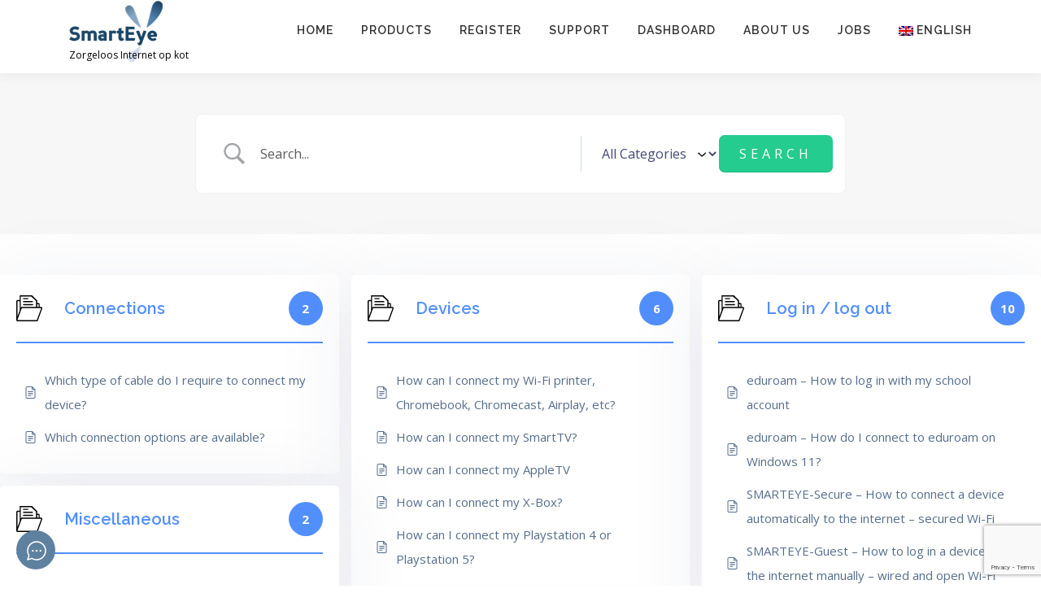

--- FILE ---
content_type: text/html; charset=utf-8
request_url: https://www.google.com/recaptcha/api2/anchor?ar=1&k=6LfRqrgZAAAAAHUS98DiwsapYAKr7AyzwW-oO2gy&co=aHR0cHM6Ly93d3cuc3R1ZGVudGludGVybmV0LmV1OjQ0Mw..&hl=en&v=PoyoqOPhxBO7pBk68S4YbpHZ&size=invisible&anchor-ms=20000&execute-ms=30000&cb=kwkum2tsigrk
body_size: 48762
content:
<!DOCTYPE HTML><html dir="ltr" lang="en"><head><meta http-equiv="Content-Type" content="text/html; charset=UTF-8">
<meta http-equiv="X-UA-Compatible" content="IE=edge">
<title>reCAPTCHA</title>
<style type="text/css">
/* cyrillic-ext */
@font-face {
  font-family: 'Roboto';
  font-style: normal;
  font-weight: 400;
  font-stretch: 100%;
  src: url(//fonts.gstatic.com/s/roboto/v48/KFO7CnqEu92Fr1ME7kSn66aGLdTylUAMa3GUBHMdazTgWw.woff2) format('woff2');
  unicode-range: U+0460-052F, U+1C80-1C8A, U+20B4, U+2DE0-2DFF, U+A640-A69F, U+FE2E-FE2F;
}
/* cyrillic */
@font-face {
  font-family: 'Roboto';
  font-style: normal;
  font-weight: 400;
  font-stretch: 100%;
  src: url(//fonts.gstatic.com/s/roboto/v48/KFO7CnqEu92Fr1ME7kSn66aGLdTylUAMa3iUBHMdazTgWw.woff2) format('woff2');
  unicode-range: U+0301, U+0400-045F, U+0490-0491, U+04B0-04B1, U+2116;
}
/* greek-ext */
@font-face {
  font-family: 'Roboto';
  font-style: normal;
  font-weight: 400;
  font-stretch: 100%;
  src: url(//fonts.gstatic.com/s/roboto/v48/KFO7CnqEu92Fr1ME7kSn66aGLdTylUAMa3CUBHMdazTgWw.woff2) format('woff2');
  unicode-range: U+1F00-1FFF;
}
/* greek */
@font-face {
  font-family: 'Roboto';
  font-style: normal;
  font-weight: 400;
  font-stretch: 100%;
  src: url(//fonts.gstatic.com/s/roboto/v48/KFO7CnqEu92Fr1ME7kSn66aGLdTylUAMa3-UBHMdazTgWw.woff2) format('woff2');
  unicode-range: U+0370-0377, U+037A-037F, U+0384-038A, U+038C, U+038E-03A1, U+03A3-03FF;
}
/* math */
@font-face {
  font-family: 'Roboto';
  font-style: normal;
  font-weight: 400;
  font-stretch: 100%;
  src: url(//fonts.gstatic.com/s/roboto/v48/KFO7CnqEu92Fr1ME7kSn66aGLdTylUAMawCUBHMdazTgWw.woff2) format('woff2');
  unicode-range: U+0302-0303, U+0305, U+0307-0308, U+0310, U+0312, U+0315, U+031A, U+0326-0327, U+032C, U+032F-0330, U+0332-0333, U+0338, U+033A, U+0346, U+034D, U+0391-03A1, U+03A3-03A9, U+03B1-03C9, U+03D1, U+03D5-03D6, U+03F0-03F1, U+03F4-03F5, U+2016-2017, U+2034-2038, U+203C, U+2040, U+2043, U+2047, U+2050, U+2057, U+205F, U+2070-2071, U+2074-208E, U+2090-209C, U+20D0-20DC, U+20E1, U+20E5-20EF, U+2100-2112, U+2114-2115, U+2117-2121, U+2123-214F, U+2190, U+2192, U+2194-21AE, U+21B0-21E5, U+21F1-21F2, U+21F4-2211, U+2213-2214, U+2216-22FF, U+2308-230B, U+2310, U+2319, U+231C-2321, U+2336-237A, U+237C, U+2395, U+239B-23B7, U+23D0, U+23DC-23E1, U+2474-2475, U+25AF, U+25B3, U+25B7, U+25BD, U+25C1, U+25CA, U+25CC, U+25FB, U+266D-266F, U+27C0-27FF, U+2900-2AFF, U+2B0E-2B11, U+2B30-2B4C, U+2BFE, U+3030, U+FF5B, U+FF5D, U+1D400-1D7FF, U+1EE00-1EEFF;
}
/* symbols */
@font-face {
  font-family: 'Roboto';
  font-style: normal;
  font-weight: 400;
  font-stretch: 100%;
  src: url(//fonts.gstatic.com/s/roboto/v48/KFO7CnqEu92Fr1ME7kSn66aGLdTylUAMaxKUBHMdazTgWw.woff2) format('woff2');
  unicode-range: U+0001-000C, U+000E-001F, U+007F-009F, U+20DD-20E0, U+20E2-20E4, U+2150-218F, U+2190, U+2192, U+2194-2199, U+21AF, U+21E6-21F0, U+21F3, U+2218-2219, U+2299, U+22C4-22C6, U+2300-243F, U+2440-244A, U+2460-24FF, U+25A0-27BF, U+2800-28FF, U+2921-2922, U+2981, U+29BF, U+29EB, U+2B00-2BFF, U+4DC0-4DFF, U+FFF9-FFFB, U+10140-1018E, U+10190-1019C, U+101A0, U+101D0-101FD, U+102E0-102FB, U+10E60-10E7E, U+1D2C0-1D2D3, U+1D2E0-1D37F, U+1F000-1F0FF, U+1F100-1F1AD, U+1F1E6-1F1FF, U+1F30D-1F30F, U+1F315, U+1F31C, U+1F31E, U+1F320-1F32C, U+1F336, U+1F378, U+1F37D, U+1F382, U+1F393-1F39F, U+1F3A7-1F3A8, U+1F3AC-1F3AF, U+1F3C2, U+1F3C4-1F3C6, U+1F3CA-1F3CE, U+1F3D4-1F3E0, U+1F3ED, U+1F3F1-1F3F3, U+1F3F5-1F3F7, U+1F408, U+1F415, U+1F41F, U+1F426, U+1F43F, U+1F441-1F442, U+1F444, U+1F446-1F449, U+1F44C-1F44E, U+1F453, U+1F46A, U+1F47D, U+1F4A3, U+1F4B0, U+1F4B3, U+1F4B9, U+1F4BB, U+1F4BF, U+1F4C8-1F4CB, U+1F4D6, U+1F4DA, U+1F4DF, U+1F4E3-1F4E6, U+1F4EA-1F4ED, U+1F4F7, U+1F4F9-1F4FB, U+1F4FD-1F4FE, U+1F503, U+1F507-1F50B, U+1F50D, U+1F512-1F513, U+1F53E-1F54A, U+1F54F-1F5FA, U+1F610, U+1F650-1F67F, U+1F687, U+1F68D, U+1F691, U+1F694, U+1F698, U+1F6AD, U+1F6B2, U+1F6B9-1F6BA, U+1F6BC, U+1F6C6-1F6CF, U+1F6D3-1F6D7, U+1F6E0-1F6EA, U+1F6F0-1F6F3, U+1F6F7-1F6FC, U+1F700-1F7FF, U+1F800-1F80B, U+1F810-1F847, U+1F850-1F859, U+1F860-1F887, U+1F890-1F8AD, U+1F8B0-1F8BB, U+1F8C0-1F8C1, U+1F900-1F90B, U+1F93B, U+1F946, U+1F984, U+1F996, U+1F9E9, U+1FA00-1FA6F, U+1FA70-1FA7C, U+1FA80-1FA89, U+1FA8F-1FAC6, U+1FACE-1FADC, U+1FADF-1FAE9, U+1FAF0-1FAF8, U+1FB00-1FBFF;
}
/* vietnamese */
@font-face {
  font-family: 'Roboto';
  font-style: normal;
  font-weight: 400;
  font-stretch: 100%;
  src: url(//fonts.gstatic.com/s/roboto/v48/KFO7CnqEu92Fr1ME7kSn66aGLdTylUAMa3OUBHMdazTgWw.woff2) format('woff2');
  unicode-range: U+0102-0103, U+0110-0111, U+0128-0129, U+0168-0169, U+01A0-01A1, U+01AF-01B0, U+0300-0301, U+0303-0304, U+0308-0309, U+0323, U+0329, U+1EA0-1EF9, U+20AB;
}
/* latin-ext */
@font-face {
  font-family: 'Roboto';
  font-style: normal;
  font-weight: 400;
  font-stretch: 100%;
  src: url(//fonts.gstatic.com/s/roboto/v48/KFO7CnqEu92Fr1ME7kSn66aGLdTylUAMa3KUBHMdazTgWw.woff2) format('woff2');
  unicode-range: U+0100-02BA, U+02BD-02C5, U+02C7-02CC, U+02CE-02D7, U+02DD-02FF, U+0304, U+0308, U+0329, U+1D00-1DBF, U+1E00-1E9F, U+1EF2-1EFF, U+2020, U+20A0-20AB, U+20AD-20C0, U+2113, U+2C60-2C7F, U+A720-A7FF;
}
/* latin */
@font-face {
  font-family: 'Roboto';
  font-style: normal;
  font-weight: 400;
  font-stretch: 100%;
  src: url(//fonts.gstatic.com/s/roboto/v48/KFO7CnqEu92Fr1ME7kSn66aGLdTylUAMa3yUBHMdazQ.woff2) format('woff2');
  unicode-range: U+0000-00FF, U+0131, U+0152-0153, U+02BB-02BC, U+02C6, U+02DA, U+02DC, U+0304, U+0308, U+0329, U+2000-206F, U+20AC, U+2122, U+2191, U+2193, U+2212, U+2215, U+FEFF, U+FFFD;
}
/* cyrillic-ext */
@font-face {
  font-family: 'Roboto';
  font-style: normal;
  font-weight: 500;
  font-stretch: 100%;
  src: url(//fonts.gstatic.com/s/roboto/v48/KFO7CnqEu92Fr1ME7kSn66aGLdTylUAMa3GUBHMdazTgWw.woff2) format('woff2');
  unicode-range: U+0460-052F, U+1C80-1C8A, U+20B4, U+2DE0-2DFF, U+A640-A69F, U+FE2E-FE2F;
}
/* cyrillic */
@font-face {
  font-family: 'Roboto';
  font-style: normal;
  font-weight: 500;
  font-stretch: 100%;
  src: url(//fonts.gstatic.com/s/roboto/v48/KFO7CnqEu92Fr1ME7kSn66aGLdTylUAMa3iUBHMdazTgWw.woff2) format('woff2');
  unicode-range: U+0301, U+0400-045F, U+0490-0491, U+04B0-04B1, U+2116;
}
/* greek-ext */
@font-face {
  font-family: 'Roboto';
  font-style: normal;
  font-weight: 500;
  font-stretch: 100%;
  src: url(//fonts.gstatic.com/s/roboto/v48/KFO7CnqEu92Fr1ME7kSn66aGLdTylUAMa3CUBHMdazTgWw.woff2) format('woff2');
  unicode-range: U+1F00-1FFF;
}
/* greek */
@font-face {
  font-family: 'Roboto';
  font-style: normal;
  font-weight: 500;
  font-stretch: 100%;
  src: url(//fonts.gstatic.com/s/roboto/v48/KFO7CnqEu92Fr1ME7kSn66aGLdTylUAMa3-UBHMdazTgWw.woff2) format('woff2');
  unicode-range: U+0370-0377, U+037A-037F, U+0384-038A, U+038C, U+038E-03A1, U+03A3-03FF;
}
/* math */
@font-face {
  font-family: 'Roboto';
  font-style: normal;
  font-weight: 500;
  font-stretch: 100%;
  src: url(//fonts.gstatic.com/s/roboto/v48/KFO7CnqEu92Fr1ME7kSn66aGLdTylUAMawCUBHMdazTgWw.woff2) format('woff2');
  unicode-range: U+0302-0303, U+0305, U+0307-0308, U+0310, U+0312, U+0315, U+031A, U+0326-0327, U+032C, U+032F-0330, U+0332-0333, U+0338, U+033A, U+0346, U+034D, U+0391-03A1, U+03A3-03A9, U+03B1-03C9, U+03D1, U+03D5-03D6, U+03F0-03F1, U+03F4-03F5, U+2016-2017, U+2034-2038, U+203C, U+2040, U+2043, U+2047, U+2050, U+2057, U+205F, U+2070-2071, U+2074-208E, U+2090-209C, U+20D0-20DC, U+20E1, U+20E5-20EF, U+2100-2112, U+2114-2115, U+2117-2121, U+2123-214F, U+2190, U+2192, U+2194-21AE, U+21B0-21E5, U+21F1-21F2, U+21F4-2211, U+2213-2214, U+2216-22FF, U+2308-230B, U+2310, U+2319, U+231C-2321, U+2336-237A, U+237C, U+2395, U+239B-23B7, U+23D0, U+23DC-23E1, U+2474-2475, U+25AF, U+25B3, U+25B7, U+25BD, U+25C1, U+25CA, U+25CC, U+25FB, U+266D-266F, U+27C0-27FF, U+2900-2AFF, U+2B0E-2B11, U+2B30-2B4C, U+2BFE, U+3030, U+FF5B, U+FF5D, U+1D400-1D7FF, U+1EE00-1EEFF;
}
/* symbols */
@font-face {
  font-family: 'Roboto';
  font-style: normal;
  font-weight: 500;
  font-stretch: 100%;
  src: url(//fonts.gstatic.com/s/roboto/v48/KFO7CnqEu92Fr1ME7kSn66aGLdTylUAMaxKUBHMdazTgWw.woff2) format('woff2');
  unicode-range: U+0001-000C, U+000E-001F, U+007F-009F, U+20DD-20E0, U+20E2-20E4, U+2150-218F, U+2190, U+2192, U+2194-2199, U+21AF, U+21E6-21F0, U+21F3, U+2218-2219, U+2299, U+22C4-22C6, U+2300-243F, U+2440-244A, U+2460-24FF, U+25A0-27BF, U+2800-28FF, U+2921-2922, U+2981, U+29BF, U+29EB, U+2B00-2BFF, U+4DC0-4DFF, U+FFF9-FFFB, U+10140-1018E, U+10190-1019C, U+101A0, U+101D0-101FD, U+102E0-102FB, U+10E60-10E7E, U+1D2C0-1D2D3, U+1D2E0-1D37F, U+1F000-1F0FF, U+1F100-1F1AD, U+1F1E6-1F1FF, U+1F30D-1F30F, U+1F315, U+1F31C, U+1F31E, U+1F320-1F32C, U+1F336, U+1F378, U+1F37D, U+1F382, U+1F393-1F39F, U+1F3A7-1F3A8, U+1F3AC-1F3AF, U+1F3C2, U+1F3C4-1F3C6, U+1F3CA-1F3CE, U+1F3D4-1F3E0, U+1F3ED, U+1F3F1-1F3F3, U+1F3F5-1F3F7, U+1F408, U+1F415, U+1F41F, U+1F426, U+1F43F, U+1F441-1F442, U+1F444, U+1F446-1F449, U+1F44C-1F44E, U+1F453, U+1F46A, U+1F47D, U+1F4A3, U+1F4B0, U+1F4B3, U+1F4B9, U+1F4BB, U+1F4BF, U+1F4C8-1F4CB, U+1F4D6, U+1F4DA, U+1F4DF, U+1F4E3-1F4E6, U+1F4EA-1F4ED, U+1F4F7, U+1F4F9-1F4FB, U+1F4FD-1F4FE, U+1F503, U+1F507-1F50B, U+1F50D, U+1F512-1F513, U+1F53E-1F54A, U+1F54F-1F5FA, U+1F610, U+1F650-1F67F, U+1F687, U+1F68D, U+1F691, U+1F694, U+1F698, U+1F6AD, U+1F6B2, U+1F6B9-1F6BA, U+1F6BC, U+1F6C6-1F6CF, U+1F6D3-1F6D7, U+1F6E0-1F6EA, U+1F6F0-1F6F3, U+1F6F7-1F6FC, U+1F700-1F7FF, U+1F800-1F80B, U+1F810-1F847, U+1F850-1F859, U+1F860-1F887, U+1F890-1F8AD, U+1F8B0-1F8BB, U+1F8C0-1F8C1, U+1F900-1F90B, U+1F93B, U+1F946, U+1F984, U+1F996, U+1F9E9, U+1FA00-1FA6F, U+1FA70-1FA7C, U+1FA80-1FA89, U+1FA8F-1FAC6, U+1FACE-1FADC, U+1FADF-1FAE9, U+1FAF0-1FAF8, U+1FB00-1FBFF;
}
/* vietnamese */
@font-face {
  font-family: 'Roboto';
  font-style: normal;
  font-weight: 500;
  font-stretch: 100%;
  src: url(//fonts.gstatic.com/s/roboto/v48/KFO7CnqEu92Fr1ME7kSn66aGLdTylUAMa3OUBHMdazTgWw.woff2) format('woff2');
  unicode-range: U+0102-0103, U+0110-0111, U+0128-0129, U+0168-0169, U+01A0-01A1, U+01AF-01B0, U+0300-0301, U+0303-0304, U+0308-0309, U+0323, U+0329, U+1EA0-1EF9, U+20AB;
}
/* latin-ext */
@font-face {
  font-family: 'Roboto';
  font-style: normal;
  font-weight: 500;
  font-stretch: 100%;
  src: url(//fonts.gstatic.com/s/roboto/v48/KFO7CnqEu92Fr1ME7kSn66aGLdTylUAMa3KUBHMdazTgWw.woff2) format('woff2');
  unicode-range: U+0100-02BA, U+02BD-02C5, U+02C7-02CC, U+02CE-02D7, U+02DD-02FF, U+0304, U+0308, U+0329, U+1D00-1DBF, U+1E00-1E9F, U+1EF2-1EFF, U+2020, U+20A0-20AB, U+20AD-20C0, U+2113, U+2C60-2C7F, U+A720-A7FF;
}
/* latin */
@font-face {
  font-family: 'Roboto';
  font-style: normal;
  font-weight: 500;
  font-stretch: 100%;
  src: url(//fonts.gstatic.com/s/roboto/v48/KFO7CnqEu92Fr1ME7kSn66aGLdTylUAMa3yUBHMdazQ.woff2) format('woff2');
  unicode-range: U+0000-00FF, U+0131, U+0152-0153, U+02BB-02BC, U+02C6, U+02DA, U+02DC, U+0304, U+0308, U+0329, U+2000-206F, U+20AC, U+2122, U+2191, U+2193, U+2212, U+2215, U+FEFF, U+FFFD;
}
/* cyrillic-ext */
@font-face {
  font-family: 'Roboto';
  font-style: normal;
  font-weight: 900;
  font-stretch: 100%;
  src: url(//fonts.gstatic.com/s/roboto/v48/KFO7CnqEu92Fr1ME7kSn66aGLdTylUAMa3GUBHMdazTgWw.woff2) format('woff2');
  unicode-range: U+0460-052F, U+1C80-1C8A, U+20B4, U+2DE0-2DFF, U+A640-A69F, U+FE2E-FE2F;
}
/* cyrillic */
@font-face {
  font-family: 'Roboto';
  font-style: normal;
  font-weight: 900;
  font-stretch: 100%;
  src: url(//fonts.gstatic.com/s/roboto/v48/KFO7CnqEu92Fr1ME7kSn66aGLdTylUAMa3iUBHMdazTgWw.woff2) format('woff2');
  unicode-range: U+0301, U+0400-045F, U+0490-0491, U+04B0-04B1, U+2116;
}
/* greek-ext */
@font-face {
  font-family: 'Roboto';
  font-style: normal;
  font-weight: 900;
  font-stretch: 100%;
  src: url(//fonts.gstatic.com/s/roboto/v48/KFO7CnqEu92Fr1ME7kSn66aGLdTylUAMa3CUBHMdazTgWw.woff2) format('woff2');
  unicode-range: U+1F00-1FFF;
}
/* greek */
@font-face {
  font-family: 'Roboto';
  font-style: normal;
  font-weight: 900;
  font-stretch: 100%;
  src: url(//fonts.gstatic.com/s/roboto/v48/KFO7CnqEu92Fr1ME7kSn66aGLdTylUAMa3-UBHMdazTgWw.woff2) format('woff2');
  unicode-range: U+0370-0377, U+037A-037F, U+0384-038A, U+038C, U+038E-03A1, U+03A3-03FF;
}
/* math */
@font-face {
  font-family: 'Roboto';
  font-style: normal;
  font-weight: 900;
  font-stretch: 100%;
  src: url(//fonts.gstatic.com/s/roboto/v48/KFO7CnqEu92Fr1ME7kSn66aGLdTylUAMawCUBHMdazTgWw.woff2) format('woff2');
  unicode-range: U+0302-0303, U+0305, U+0307-0308, U+0310, U+0312, U+0315, U+031A, U+0326-0327, U+032C, U+032F-0330, U+0332-0333, U+0338, U+033A, U+0346, U+034D, U+0391-03A1, U+03A3-03A9, U+03B1-03C9, U+03D1, U+03D5-03D6, U+03F0-03F1, U+03F4-03F5, U+2016-2017, U+2034-2038, U+203C, U+2040, U+2043, U+2047, U+2050, U+2057, U+205F, U+2070-2071, U+2074-208E, U+2090-209C, U+20D0-20DC, U+20E1, U+20E5-20EF, U+2100-2112, U+2114-2115, U+2117-2121, U+2123-214F, U+2190, U+2192, U+2194-21AE, U+21B0-21E5, U+21F1-21F2, U+21F4-2211, U+2213-2214, U+2216-22FF, U+2308-230B, U+2310, U+2319, U+231C-2321, U+2336-237A, U+237C, U+2395, U+239B-23B7, U+23D0, U+23DC-23E1, U+2474-2475, U+25AF, U+25B3, U+25B7, U+25BD, U+25C1, U+25CA, U+25CC, U+25FB, U+266D-266F, U+27C0-27FF, U+2900-2AFF, U+2B0E-2B11, U+2B30-2B4C, U+2BFE, U+3030, U+FF5B, U+FF5D, U+1D400-1D7FF, U+1EE00-1EEFF;
}
/* symbols */
@font-face {
  font-family: 'Roboto';
  font-style: normal;
  font-weight: 900;
  font-stretch: 100%;
  src: url(//fonts.gstatic.com/s/roboto/v48/KFO7CnqEu92Fr1ME7kSn66aGLdTylUAMaxKUBHMdazTgWw.woff2) format('woff2');
  unicode-range: U+0001-000C, U+000E-001F, U+007F-009F, U+20DD-20E0, U+20E2-20E4, U+2150-218F, U+2190, U+2192, U+2194-2199, U+21AF, U+21E6-21F0, U+21F3, U+2218-2219, U+2299, U+22C4-22C6, U+2300-243F, U+2440-244A, U+2460-24FF, U+25A0-27BF, U+2800-28FF, U+2921-2922, U+2981, U+29BF, U+29EB, U+2B00-2BFF, U+4DC0-4DFF, U+FFF9-FFFB, U+10140-1018E, U+10190-1019C, U+101A0, U+101D0-101FD, U+102E0-102FB, U+10E60-10E7E, U+1D2C0-1D2D3, U+1D2E0-1D37F, U+1F000-1F0FF, U+1F100-1F1AD, U+1F1E6-1F1FF, U+1F30D-1F30F, U+1F315, U+1F31C, U+1F31E, U+1F320-1F32C, U+1F336, U+1F378, U+1F37D, U+1F382, U+1F393-1F39F, U+1F3A7-1F3A8, U+1F3AC-1F3AF, U+1F3C2, U+1F3C4-1F3C6, U+1F3CA-1F3CE, U+1F3D4-1F3E0, U+1F3ED, U+1F3F1-1F3F3, U+1F3F5-1F3F7, U+1F408, U+1F415, U+1F41F, U+1F426, U+1F43F, U+1F441-1F442, U+1F444, U+1F446-1F449, U+1F44C-1F44E, U+1F453, U+1F46A, U+1F47D, U+1F4A3, U+1F4B0, U+1F4B3, U+1F4B9, U+1F4BB, U+1F4BF, U+1F4C8-1F4CB, U+1F4D6, U+1F4DA, U+1F4DF, U+1F4E3-1F4E6, U+1F4EA-1F4ED, U+1F4F7, U+1F4F9-1F4FB, U+1F4FD-1F4FE, U+1F503, U+1F507-1F50B, U+1F50D, U+1F512-1F513, U+1F53E-1F54A, U+1F54F-1F5FA, U+1F610, U+1F650-1F67F, U+1F687, U+1F68D, U+1F691, U+1F694, U+1F698, U+1F6AD, U+1F6B2, U+1F6B9-1F6BA, U+1F6BC, U+1F6C6-1F6CF, U+1F6D3-1F6D7, U+1F6E0-1F6EA, U+1F6F0-1F6F3, U+1F6F7-1F6FC, U+1F700-1F7FF, U+1F800-1F80B, U+1F810-1F847, U+1F850-1F859, U+1F860-1F887, U+1F890-1F8AD, U+1F8B0-1F8BB, U+1F8C0-1F8C1, U+1F900-1F90B, U+1F93B, U+1F946, U+1F984, U+1F996, U+1F9E9, U+1FA00-1FA6F, U+1FA70-1FA7C, U+1FA80-1FA89, U+1FA8F-1FAC6, U+1FACE-1FADC, U+1FADF-1FAE9, U+1FAF0-1FAF8, U+1FB00-1FBFF;
}
/* vietnamese */
@font-face {
  font-family: 'Roboto';
  font-style: normal;
  font-weight: 900;
  font-stretch: 100%;
  src: url(//fonts.gstatic.com/s/roboto/v48/KFO7CnqEu92Fr1ME7kSn66aGLdTylUAMa3OUBHMdazTgWw.woff2) format('woff2');
  unicode-range: U+0102-0103, U+0110-0111, U+0128-0129, U+0168-0169, U+01A0-01A1, U+01AF-01B0, U+0300-0301, U+0303-0304, U+0308-0309, U+0323, U+0329, U+1EA0-1EF9, U+20AB;
}
/* latin-ext */
@font-face {
  font-family: 'Roboto';
  font-style: normal;
  font-weight: 900;
  font-stretch: 100%;
  src: url(//fonts.gstatic.com/s/roboto/v48/KFO7CnqEu92Fr1ME7kSn66aGLdTylUAMa3KUBHMdazTgWw.woff2) format('woff2');
  unicode-range: U+0100-02BA, U+02BD-02C5, U+02C7-02CC, U+02CE-02D7, U+02DD-02FF, U+0304, U+0308, U+0329, U+1D00-1DBF, U+1E00-1E9F, U+1EF2-1EFF, U+2020, U+20A0-20AB, U+20AD-20C0, U+2113, U+2C60-2C7F, U+A720-A7FF;
}
/* latin */
@font-face {
  font-family: 'Roboto';
  font-style: normal;
  font-weight: 900;
  font-stretch: 100%;
  src: url(//fonts.gstatic.com/s/roboto/v48/KFO7CnqEu92Fr1ME7kSn66aGLdTylUAMa3yUBHMdazQ.woff2) format('woff2');
  unicode-range: U+0000-00FF, U+0131, U+0152-0153, U+02BB-02BC, U+02C6, U+02DA, U+02DC, U+0304, U+0308, U+0329, U+2000-206F, U+20AC, U+2122, U+2191, U+2193, U+2212, U+2215, U+FEFF, U+FFFD;
}

</style>
<link rel="stylesheet" type="text/css" href="https://www.gstatic.com/recaptcha/releases/PoyoqOPhxBO7pBk68S4YbpHZ/styles__ltr.css">
<script nonce="hsNAcV8HGky0TXJLpLGAJw" type="text/javascript">window['__recaptcha_api'] = 'https://www.google.com/recaptcha/api2/';</script>
<script type="text/javascript" src="https://www.gstatic.com/recaptcha/releases/PoyoqOPhxBO7pBk68S4YbpHZ/recaptcha__en.js" nonce="hsNAcV8HGky0TXJLpLGAJw">
      
    </script></head>
<body><div id="rc-anchor-alert" class="rc-anchor-alert"></div>
<input type="hidden" id="recaptcha-token" value="[base64]">
<script type="text/javascript" nonce="hsNAcV8HGky0TXJLpLGAJw">
      recaptcha.anchor.Main.init("[\x22ainput\x22,[\x22bgdata\x22,\x22\x22,\[base64]/[base64]/[base64]/[base64]/[base64]/[base64]/[base64]/[base64]/[base64]/[base64]\\u003d\x22,\[base64]\\u003d\\u003d\x22,\[base64]/DvzvCgcOfw5LCqVY2w7XCilJ3w7nDjxTDgTQ+PwPDgMKQw6LCjcK6wr5ww5fDhw3Ch8OGw4rCqW/[base64]/[base64]/Ci8Ohw7TDrMOACcKFH8O5w7zCsTfCrMKnw6VManlUwp7DjsOCSMOJNsKYHsKvwrgAKF4USypcQ3XDvBHDiGTCncKbwr/CqUPDgsOYZ8KLZ8O9ByYbwroaDk8Lwqgowq3Cg8OHwphtR3vDucO5wpvCrW/Dt8Olwp5feMOwwqZ+GcOMQBXCuQV4wr1lRk7DqD7CmSLCsMOtP8KIIW7DrMOZwpjDjkZiw6zCjcOWwrjCgsOnV8KTJ0ldGcKlw7hoNBzCpVXCq1zDrcOpN10mwpl1QAFpfsKcwpXCvsO/a1DCnwsHWCwLOn/DlXcyLDbDh3zDqBpfNl/Cu8OswpjDqsKIwqLCm3UYw5/Cj8KEwpc6HcOqV8K7w5oFw4R3w4vDtsOFwpVIH1NVUcKLWgYSw755wqx5fil2ew7CulTCtcKXwrJfOC8fwqjCusOYw4ojw6rCh8OMwoFCHcOjb0HDpTUpUWrDrF7DkMONwognwoN4fAF6wp/CvTRHQ3tzWMOBw77Dnx7DtsOGLMOQCxZ9ZGbCtXDCl8Oaw4jCsQXDmsKaPMKWw5UQw77DusOMw7p1LsO6X8Oxw7LCmjZENTXDuj3CrizDl8K6Q8OxEjc8w4RZCGjCh8K5LsKmw6sjwo8dw7QHwo/DrcKlwrvDkkQpEF/Dg8Oew57Dq8KBwp/DhjBKwqB8w7fDilLCncO0bsK5wrjDr8KnY8K+SF0OVsOBwqTDpjvDvsOdasKnw79CwqQWwpXDjcOpw43DsELCnMKeN8Orwq/Dk8KmVsKzw555w7wcw6RHF8Kqwr4wwr4VaX7Co2zDkMOydsOVw77DgEDCpjhAdSvDmMO9w4/[base64]/wql6NcKBBcOvw5nDtcKXwrABPijDvhvCsTY4ZXhmw7AqwonDsMOGw4AzNsOww43CtF7CpA3DjgbCuMK/w5s5w43DocOCbMKddsKWwq0Vwpk+OA7DvcO4wrjCkMKuFHjCucKhwpXDpHM/w5kaw5MMw4RLA1gVw4XCgcKtfyVGw6dzcHB8OMKXdMOTwokKMUfDuMO7XFjClHs0C8OCOWbCucOcHcK9dDp7BGrDj8K7TVhzw63DuCTCksOhZyfDocKCAl5Ew5ZBwr8aw6lOw7tRW8OwDXDDjMOdGMOALGZVwqjCiALCksOmwoxBw6hbIcO5w7ZmwqNJw7/CoMK1wpwkHCB1w6vCk8OgI8KVJFbCrwdKwrnCpsKTw64ePDZ3w4PDlsOBUA96woXCoMK7GcOYw6DDinNYa0XCscOxe8Krw4HDnA7CjcK/wp7DicOWWnpea8K6wr8SwofDnMKKwonCpirDssKDwrEtWsOYwqpAMsKywr9SB8KFLcKNw7x/HsKMFcOowqbDuFE+w4FRwoUCwogNNsOtw7xxw4wiw61/woHCu8OjwrN4PlXDvcK9w68lasKEw6Q1wqoHw7XCnlnCqUpZwrfDoMOHw4RLw7MwDcKQa8Kpw4XCjSTCuUXDr03DicKeTsORQMKnAcKEG8Ouw7Vlw7vCicKkw4zCo8Oyw6LDnMO4ZB8Dw79Xf8OUAB/DpcKeSH/[base64]/CoMOvw7zCqsO1w7MJD33DnxnCmDM4w7IFw4pfw6TDrW4PwpkqYsKJVcOTwoLCsBVdQsKHZMOlwoNQw59Ww7ojw4vDpEEjwpBuMApoKMOuOcOtwo3Dtl0mW8OOZ2ZWImIOOjcAw4rCi8Kaw5xWw6trShYfXcKyw4hIw7QewqDCkR1/w5TChnwXwoLDhTU/[base64]/CosKhwr0PD37Dg0DDuXFFfn4fw5bCpcOFwqnCisKebcKKw7PDmkYVJsKCwpA5wonDm8KTNwrCgcKHw7bCpTQIw6fCmGVxwpkTC8KMw4oAPMOlYMKXLsOSBcKOw6/[base64]/wo96I8ORRjA/UVsNw48JXiVqcMOUb8OJWMO5wpHDk8OJw796w644csKrwotdURIywrLDmG0UP8KqcXgkwq3Dv8KLw6x/w6XCg8KXeMOmw4DCuxPChcOFD8ONw6nDpmnCmSTDmMONwpINwq7DhyDCssOsSMK2QWnDisOfC8KMA8Olwpssw4Vvw5UsO3vCvWLCui/CjsOUIxxgBHrDrUslwrk4RTzCisKTWygQHcKZw7dAw5XCl2DDmMKDw7dbwoDDi8OVwrp5D8O/wqY8w7XCvcOedlPCjxrDjMOzwrk5DBjCpcOaAArDh8OpFcKfbgFldsKswq7CqsK/c3HDm8OCwrEEYF/[base64]/DkMOVw5bDoAsSdcK6wqAMw6BGZ8KVdsO7bcOqwpofGcKdGMKGb8KnwpvCksKxHiZIe2NWFgRSwoFKwojDg8KGXcOSayHDpsKbPE4QaMKCN8OKw4/[base64]/[base64]/Cn8OFd1ByFQLDvsKWYWvCiF3Dtws+w5pPCMOPwrVGw4bCk3ZIw6LDgcKuwrdZIcK4wqzCsXXDnMKPw5ZAWyomwpjCpcOHwqXCqBYkVUE6M23Cj8KcwrLCu8OUwrF/w5APw47CtsOpw7VQaWvCll/DlDNiDmrCpsKtEsKYPXRbw4fDunM6UArCuMKDwp4BacOoZRZaNkVAwrplwo7CoMO7w7LDqhkrw6HCpMOXw4/CiTMuTyhGwrvDrlZZwqpZNMK5XMOMBRZ5w5rCnsOATDpdTC7CnMO1ZSDCscO8dx90URkxw4d/[base64]/Dlx1IIyUIwp0qGA58XD7CkMOzFMK4P1dDOTzDgMKnEEDDscK/b0TCoMO8FsO0wqsPwoMbTTPCmMORwrXDpcOTwrrDkcOww6/Dh8OFwoXDh8KVQMOQW1PCkyjCrMKTXMOMwoReTzl3SjLCvlMvK17Cryosw40CYRJzH8KBwpPDgsOIwqnCuUrDmHjCpnd/H8OuVsKuw5pKBk3DmXZXw4Mpw5/CsGQzwrzChgrCjE9aZG/[base64]/E8OJwpBUYcKcwpTCp0ELeXFnGyUEAMKJw6vDrsOmWcKzw4xTw73CiRLCogViw7vCq3zCrsK4wocgwpPDjEHClGR7woEcw5fDrwwDwp46w6HCuUjCvQ93IWBEY3t5wqbCocO+AsKEejZfa8OVwoHDhcOWw4zCvsOFw5MWIiPCkhI8w4QEZcKewp/Dp2LCnMK+w7ssw7XCisOuUg/CtcKPw4HDhWFiMFbCk8Klwp5gB29sU8OKw4DCtsOsDnINwrfDrMOsw6rDq8O2w5gbAcKoRMOew6RPw7TDplsseGB+RsOtYmLDqsKKe35twrDCkcKHw5FzIhzCrSDCgsO1PMO/[base64]/ClRxKwoHCncOUHMKpQsOrf8KPw4zCkMOvwq5aw5wucAHDnFVjTX1Ew75gU8K7w58IwqrDlxwaKcOVDiZEAMO+wo3DtxNRwpJQNEjDry/Dhl3ChUDDh8K8fsKWwoUhLh5ow79aw6xfwrhJS0vCjMOzQynDsy9ZTsKzw7fCv31xD3bDlwrCqMKgwod4woItPxRCIMKEwrVjwqZqw599Kh0lbMK2wqBDwrPCh8KMAcKJIEciesKtJzVrWgjDo8OrCcOKGcK2e8KHw5/ClcORw7Mbw74hw7fCm2tDd0dWwofDtMKPwotMw7EHDWBsw7/DmUXDvsOGO0fCp8OTw5/DpwzDrlPChMKrIMKcH8O/YMKsw6Juw5NkSWvCh8OgJcOpNS0JZ8K8B8O2w7rDv8OQwoBjTkfCqsO/wptXEcK8w7PDv3XDu2x3w7pyw5Yvw7XCk25swqfDgnLDhsKfXX0/b2wXw6/CmHc4woUYCwAWA3hawpwyw5/DtDHCoHrChW1Rw4QawrZlw4RLScKHB2fDgBvDncKiwp8UDHN0wrHCngsoX8OgRsKlOcOFG0E2csKXKStOwq8owqNzD8KWwqHDk8OFbMOXw5fDl2FfH1fCplbDsMO7bEHDgcKEaBRzFMO0woQLOmfChUPDoh/DocK5IEXCncOBwqEKLBUkDkfDiDLCvMOXNR5Ow5t5JhLDg8Kzw75cw5EyTsKFw5Mdwp3CmMOrw4I1PUFYCxTDmsKEHTjCosKXw57CvcK3w54HIsO8f1xtaV/Do8KLwrVtFUTCp8KgwqZ1Sjtiwr0eF2zDuSrCtmcBw4DCpEvCn8KRPsKwwoo1w4ciaDgJYQd6w6fDnjZLwqHCkl3Ci29PGjXCgcOCTFvDkMOLesO/wrg/wqHCkS1NwpQBw7Z1w7/CtcO5L2LCiMKqwqvDlCzDu8KOw77DpsKQc8KUw5PDgTwTFMOEw41+FjlTwprCmD3CvSxaKEDDkz/ChGRmOsOuCxQcwpISw7VPwp/CnhjDkSnCsMOBZyl3TcOqfz/CsHBcKgttworDpMKxdCRsZsO6ZMKYw50Vw5DDksOgw7dNOHs3IktyF8OpeMKzQsOgKh7DjkLDuXPCqgBmPj1lwpN9HXbDiBgVIsKpwoMXZMKKw7RUwrlIw5nCkcKlwprDtyXDr2/CnzVpw4JywqPDv8OIw6nCpCUpwobDqmjCkcKEw6l7w4LCq0rDsT5odSgiBRXCj8KBwqdVwp/DtCfDksOjwoISw6rDlMKzYsOEGcObTWfCvHcdw7rCtsOMwoHDmcOtKsO2PxIrwql8RV/DisOpwoF9w4HDiEfDt2rCjMOOXcOiw4AjwohWWBHDtkDDnTlwchLCkiHDucKGAifDkFghw4/CkMOKwr7Cunp4w4ZhIFTCuQdyw7zDtMOLLsOYYCUzIWHCmBPCrcKjwofDicOzwo/DmMKJwpRcw4nCncO4QDBswo5pwpHCpW/DhMOMw4h6AsOJw6o2F8KWwr9YwqotGF/Dr8KmHsOsccOzwr3DssKQwpl7ZXMOw7/[base64]/ChsOcMnY9O8KODsKwOjUkUMOdLsOMdcK8dMOSKRAIJnwsQcOOLAYJfAXDvkpOw7FwTSFjbsOuB0XCk1FRw5xvw6UbWHNvw57CssKFTE4vwrx8w5Vtw4zDhH3DjVTDssKkWjnCgmnCo8ONIcKuw6IqeMOvJTzDnMOaw73Dt0PDqFXDsnlUwobCjF7CrMOnTMOITht/HFHCksKqwqN6w5p+w4xEw7jDq8KvSsKAW8KswopEWiBfccO4Y34YwpMEE1IHw5oywqR6FgwgJllKwpnDv3vDpH7DmMOrwooSw7/CnCbDqMOrREHDmB4MwozCgmE4QyvDuFFPw4jDuAA3wpHCk8Ksw4DDgxzDvDnChSACYDQ2worCrRIsw53CmcKlw57Cq2wkwoFaEyHCtmBJw6LDrcKxHjfCvsKzRw3CrkXCgsOcw6bDo8OywqTDicKbZmrCnsOzYQUOfcOHwqbDgC4JdXUNS8KUAsK7ZHTCrXzCnsO/IyfDnsKHLsO9Z8Kqw6N6QsOVQsODGRlaG8KgwoxXVVbDkcO3WsOgFcOVDmHDkcOwwofCnMOCGiTDoyEVwpIvw4jDn8KHw65OwqdHwpXCrMOqwrELw5Uhw5YDw6/[base64]/w4VjJ0/[base64]/wqp3w7vDj8OuEsOfwpoVwrjCqBtowq3Dn0TCilJKw4Z7w6l2WcK6ZMO6AMKPwplMwo3CpkVQwozCtBVJw610w6BlKMKNw7IBJcKRD8O8wp5eGMKhIXbCjgPCjMKEw6ECAcO8wqfDnl7DuMKDVcOYJcKLw7sNUDZpwqcxw63DssK+w5JUw6Zca1ksDk/CicO0dcOewrjCkcOpwqJcwocFV8KlAXrDocKIw6/CisKdwrVfHsOBaRHDjsO0wqrDv2YjYsKaKHfDtWjCmsKvPWktwoUdC8Opw4rCpHFDUlVjwp3DjRLCisKhwojCvyXCusKaCAvDjydrw60Aw6HCsBTDpsOHwqDCq8KTd2EsA8O8Y3Aww4zCqcK5ZTsyw70Xwq/Cg8OfZEI9GsOGwqNdfsKAJwUKw4PDhcKaw4BjVsK9VcKewqYsw5IDY8Onw7gxw5vCnsO/[base64]/CtsO4AMKow6JBXX0MQ8KgLcKVGHpSFnnCoMOgTWgjwqlGwp4MI8Khw6rDr8OvK8O+w6c2aMOHw7/Cu1rDtk1RHQkLMcOQw5NIw69/eQ41w6XDkxLDjsOFLMOGey7CkMK5w7QPw4gOYMO/LnHDg3HCvMOawoRdSsK6Yl0hw7fClcOew4prw4vDr8KXd8OsIxVNw5ZuIHRbwq1wwrrCoyjDkC7CuMKqwqbDuMKBUzLDmsK5XWJPw5bCgBMlwpkVUQZ7w47Dn8Opw6vDpcK5Z8ODwrvChsO/[base64]/Mz7CkQ7ChU4DVDB7w7E0cMKASlF2woHCji/Dhm3CmcKROsK4wp8Ef8Ocw5DCjlzDinddw5TDvMOiYEkIw4/CpEV0JMKaTC3CnMOxPcOmw5g3wpEIw5k8w4jDuGHCsMKFw4p/w7PCosKzw45PYDbCgXnCh8Osw7dww53DuUzCoMOdwrTCmyNzW8OPwrllw6pJwqxiWwDCp3kxLjPCjsOZw7jCv3cbwo46w7gSwrTChsKgfMK2LF3DkcKpw4LDr8O7eMKzbT/Cli5GesO0Hi8Zwp7DswnDnsKAw45zCQEdw40Iw6nDiMOjwr/[base64]/IsKQw5rCpcOSwrUkX0bDh3nDvx1ow55oCsOAwqFhdsOew6kraMKSFMO7w6Egw7w7URHCsMOpXyTCrV3DolrCjMOrJMKewrtJwpLDjx4XJD8YwpJ1w7R9N8KzUGHCsAJ6VH7DqcKGwoRkAcKRaMKgwrw4ZMO4w750CCE/woDDmsOfZ1XDuMOKwq3DrMKdfQ8Iw4NPEi1yLCHDlj92HHdZwrXDnW4VbH18QcKGwrjDj8KFw7vDriFmS3zCpMONDMKgN8O/w4bCvDsew5gPVFjCnnwmwqfDmysiwrjCjhDCq8OgD8Ksw4gswoFawp1Ew5FPwrN0wqHCuTQTUcOLWsOuWz/CgHrDkSB4Cioiwp43w5cbw6hJw6NAw6TCgsKzdsKJwovCnRN2w6YYwpnCsCI3wolqw6/[base64]/[base64]/CjMO9OhrDusOLw6cTwrtuFsOew6xKZ8KhZgR3YcOYwrvDs2xEw7nCs0rCv0PDrC7DmcOJwr8nwojCsTjCvTEAw6R/wrHDnsOHw7QFQlXDh8KdbjNxUVlzwqxiHV/CvcO+dsKlBEdswpV/[base64]/DkMKqMsOwwqjCtU9iw7/DlWgpwrZcw6QOw6EGcMOSKMKowpQybsOiwos8UX12wr0qGm9bw6k4B8ORw6rClADDl8OVwpDDpGPDrxHCn8K/[base64]/[base64]/DlsOzdQ0ffcOZX0cYEUrDgW5tGGrDmSNkA8Oew54YFAQ/dBzDhMKaEnh0wo/[base64]/CrcOlwqPCk1w/UsKaDsKHwoFpMXNuw6ATF8KvXsK9I1BiPRHDmsKpwqDCscK/[base64]/w5coaMOnMxvCrXQZGsKVwqjDmA7Dg8K+JXMfIw3Dmm5Nw7JCZcKKw7XCoRJmwpBHwqHCkV7DqQvCq0LCssKjwr5RIMKHEcKRw6FWwrbDvRTDosKew77CqMOEKsKVAcOmGyhqwo/DqxnDnTTDtwAjw4hdw6rDjMKTw5t/[base64]/DmcKKw7PDoxbDlkHClcKaGjjCjVHClHM/wrzDocOgw6pqw63Co8OSJ8OiwrjCncKEw6woWsK9wp7CmiDChxvDujvDtEDDtsORfcOEwqHChsOjw77Di8OHw6vCtkvCq8O8fsOeSiHDjsK3FcKmw5gnDkJXD8OtXsKmeQ8EdFrDo8KZwojDv8Orwoczwpw7Oi/DqCfDtkzDuMOVwqXDnhc5w5FsWRUSw7vDih/[base64]/wprDhEfDnyQ1wqPDmMKvYMKcHcK2w6/DpsKTwrttDsONIcOwEWnCrgPDnmY0ChXDsMOFwoQ6V1Jlw7vDgHMpcQTCv085FcKpWhN4w73ClAnCmVc7wrJ2w6N4JR/DrsKbPgoDIzt8w5zCvThIwp/Dj8KLeifCvMKKw4HDuGXDsUvCksKhwrvCncK1w6cYa8O4wprCjXXCs0bCi0nCrzp6wo1Aw4TDtz3DjTY5BcKAQcKywoxJw6R2TwfCtkp/woFOMcO+PBddw7QtwqtZwqlQw7TChsOaw7jDtsKSwoY6w5Jvw6jCncKsVhrCisOeEcOPwpROY8KufykUw4Jww6jCicO2Kylqwow4w4DCvGVOw6USPAtABMKjWwjClMONwrHDrn7CqhUnRkMMIMKUbMO1wrXDgwhcanvClMO/E8OjfHBxLSduw6rCtWQJEVIow4zDq8Okw7dqwqXDl1Y1aSUBw5nDlSpFwr/Dl8Oow7A7w7IIDFPCtcKMX8KRw6tmBMK1w5wSQQ7DqsOLUcOSQ8K8RzrDgGXCplvCslbCosK0F8KZAcOkJmTDkSbDjgvDicO6wrXCr8Kww44FccOBw6pCKi/DoVDDiWHCsgvCtyEoLlDDh8KQw6fDm8K/wqfCgktyQFHCtH1+DMKmw6jCkMOwwqDCjCXCjEoJbhcRJSI4R0fDu13CjMK2wpLCl8K9G8OVwrXDuMOYen7DoFXDiHfDiMONJMODwq/Dp8K9w7PDh8KXKBN2wo5IwrHDnlFCwpnCtcOjw40lw4RvwpzCpsKFfibDtGHDnsOZwpoIw6gWesKxw6fCumfDiMOww67Dt8O7fjzDk8Oaw63DgjTCiMKhUXbCqyoBw5HCvcOKwpoiOcO1w4XCpV1vw6JTw7zCn8O6SsOFHzHCi8ObXVrDtj07wozCvAc/wp01w6AfejPDn2QVwpBhwrFxwqNFwrVAwpBMC0XCq1zCusOfwpvCoMKlw4BYw7RfwoETwqjCt8O0XjQLw5Zhwpo3wo7DkRDDssOEaMKDLlLChEExcMOAXnV7VMOpwq7DuR3CgCQdw6F3wo/[base64]/[base64]/b8KFwpFoZcKYGMOkRsO6w4DDvcKaPVTCk2BJKWtEwpI9N8KQaipEQsO6wr7CtcOOwqJNMMOxw5nDqil6woLDpMK/wrnDrMKTwqkpw57Ci3rCsCDDoMKsw7XDo8K5wqfDsMOMwp7CjcOCdXwED8KUw6d9wrQ4Y3LCjWbCo8Knw4rCm8OzbcOBwrjCucOfLXQHdR4AYsK3bMOqw7jDiz/Crwcvw47CqcKJw7rCmH7DmQLCnQHCjn3CsX4Qw74AwqNTw5FPwpTDgjURwpd9w5TCoMOJDMK5w782XcKAw4PDmGHCuUBebFJdIcOja0vCpsK0w4xgViDCh8KYcsOBIRBBw5VTR1V4EDYOwodUYmU4w4QOw50AeMOHw7VPQMOKwr3CsmJ6D8Kfwq7CscOTZcOyYcO2VG/DusKuwoAxw5l/woRbW8Kuw7Mkw47ChcK+EMKhLBvCncOtwrDCnsK4MMOlWMO7woMmwr43FXUswpDDkMOZwoDCsB/DvcOMw5JVw4bDtmDCohkvKcOFwo3DuBtOaU/CjEQROsOkPcK4KcKQCkjDmBVKwrPCgcORCG7CizA2Y8OFHMOCwoE8T2DCoA9hwofCuBl7wrXDjxQ8c8KxTcOiGiDCksO2wqTDoj3DmXAhJcOZw7XDpMOeLRzCi8KWHsO/[base64]/[base64]/CicK0JwbCnsK9wrpLCEd6wrU7ZBVVw4JlS8KHwpDDlcOBZk4qDznDhMKawpnClG/CssOlR8KsLUHDrcKhDhLCgAhTGApCS8OJwpfDosKswpbDkg8Ha8KHAVfCsUk/wo5Lwp3CsMKLEE8rZ8KmTsOYKh/DrxXCvsOFen8vbU87w5fCiHjDvlDClDrDgsKkMMKDA8KrwpTCgcOSTzlKwrXDjMOzHzwxw7zDiMO0w4rDvsOkOcKTdXZuwrwVwq8zwqvDs8Oxwo5SJVTCp8ORw5FoUHAHwockdsKTdivDmQEbVjAqw6hpWsOUdcKRw6w4w4BXFcKGcg9twr90wo/DusKIdFMnw6TDgcKjwojDg8OwAgTDmW4rwovDiEIaOsOfC3VESUXDr1HCgV9Xw7wMFWA1wrpTQsOsfBtkwoXDpSbDnsKgw6NRworDrsKCwp3CsDodA8K/[base64]/CpzPDgcOHwocxCMKRQcObwplqwo1rw7TDjBtbw4oFw79yQcOKdVwzw6LCjcKQCjjDrsOlw7xawp18wqUZW3PDmWjDo1nDhScbNkFZeMKzNsKww5UIIzfDucKdw4nCtMKwPlbDlDfCs8OiMMObOBLCpcOmw5lMw4UYwq3DvEANwqzDlzHCuMKrwo5OSh5dw55qwr/Dq8OheiXDiR3CsMKxScOkfXdIwoPDuDHDhQJYQsOcw45qQcO2WEl5w4c0QsOgWsKXf8OfF24Hwp8MwonDjsKlw6fDi8OTw7MbwoHDl8OPcMO/PsOYM2TCvXjCkjnClHYGwrfDjsOew5QLwp3CjcK/A8OEwoJxw4PCt8KCw73DgcKHwpnDv2XCkS7DrERoK8K6LsOJciN9wqB+wqE8wovDicObNGLDn3FCIsKUPCPDqwQCJsO+wpvCpsOJwpzCi8KZL1nDosKjw6ECw47DtWTDkhkPwpHDriskwpnCisOGcMKzwpzCjMKaSzpjwrTCuFRkacO/wpMUcsOPw50Ya2pwJcO4QMKyU1nDiwRqwpxWw4/[base64]/[base64]/CpsK5w5rDuwDCjXYfwq4UcV7DgXIfwrXDhh3DnxnCtsKfw5jCssKrD8KCwql2wpgpf1Z0QXtpw49Jw4DDm1nDlMOCwovCvsK9wpLDicKiaHF+KiA8BXBmJUnDh8KBw4Mhw5tOIsKTdcOJw4XCk8OmBMK5wpfCvnVKOcOjF2PCoQI/w4XDqgXCtjg8T8O4w5Mxw7DCvVVGFgbCmcO3w7NGFsKcw6rCosOLXsOGw6cAcy7DrlPCgzsxw6/CjgoXfcOHFyPDkjsZw6omd8KxM8K2FcK5W3wuwpsawqt3w4EKw5tHw5/DoEkJZHUnEsKjw6h6FsOgwprDv8OcScKbw4LDi39EDcOARcKXd3jCoQp6wq5Dw5TCs0phU09Aw7/DpFx5wpwsOMOGBsOkXwgnLnpKwrDCumJXw6rCvFXCm1rDo8KOfUjCmE1yRcOVw7New6wYDsOTOmcgUsObQ8KFw55Rw7NgPDQWRsOZw4bDkMOcfsKmZTrCjsKFfMKiwp/CssKow5MKw5bCm8ONwoZBVxFlwrPDhsKnQHzDr8OAbsOjwqUyaMOqSEtEYS/DpcK+dcKNwp/CvMONZjXCrTbDjmvCixFvBcOsC8OYwrrDrcOewoNmwrpoSGg9NsOpwrUxLcOkWSfCmsKxfGbDljEVeF5CA37ClcKIwqw/JQjCl8KsfWTDtiPDhsKNw7tVPMOSwrzCt8KIb8OZRFbClMKLwqMaw57Di8K5w6zCjQHCnHQNw40bw5pgw7jCp8Kmw7DDj8OPVMO4bcO2w7JmwoLDnMKQw5Rewr/[base64]/CmMOZwofCisKnw4VPNcKhUsKTwrXDlz7ChcK0wqcIMhA+KUbCrcKQT0MnHsKVW2fCnsOWwoTDthUpwpfDm0bCuHbCtiBzAMKgwqjCtnRZwq3CqwBewoDCkm3CkcKGBF88wqLCicOTw4/DknrCncOkPsO+YxkVPhZZbcOAwoPDlk1waDXDjcOgwrrDgsKgWcKHw5waRznCrMKNJRFHwqnDt8OhwphXw540wp7CtcOxagItXcO9RcOlwpfCn8KKaMKww6x9CMKWwrzCjT9ZfMOOb8OtJcKnDcKpawLDl8O/[base64]/Dtm8qYMK8wqYXP1bDtUQTRcOZVcKKwpYcwrxmw7Rlw6PDlsK9MsObacKxwrbDv0/DuVAawofDu8KNBcODFcObb8KhEsOSAMKeGcOSGS8BfMOFOVhgHAEZwpdIDcOVw6/DqMOqwrPCnmrDpm/DqMO9bMKVPFRrwopmJDJtMsKbw70JPsOlw5fCrMO6FVk8UMKgwpzClXdbwqjCthbCvwoEw6J6Fj4Qw4TDtGxYT2HCswF+w67CqwnCoVAlw4lCNcO/w5bDoy7DrcKRw7sJwrzCsUdKwopBb8O3YcKsHMKLRFHDsQZcOW02BsOANCs3wqvCnGrDssKAw7bCk8KxRx0Vw7VIwr9Yelk6w53DnzrCgsKwKxTCkg3ClmPCssKcHVkLPlo9w5zCssObNMOqwp/CtcKOCcKNZcOYaxHCrcOBGGXCv8OqKwMyw4BGcXcvwq5VwpEmMcOxwosww4/[base64]/Dl3phw4sCw5LDqw0qVMKLwoJ/fMKEPEnCvjvDlUAMcsKhHnrDhCFCJcKbHMKGw6vCoRLDjG0nwpxXwqcKw6M3w4TCiMOxwrzDq8KzUTHDoQwQWU51ATMHwrB9w5onwr1+woh4LiXDpTzCtcKnw5gbwrxvwpTCv1xEwpXCowXDpsOOw6HChn/DjyjCgsONMy5BFcOpw5onwrbCvcOdwpozwqdjw7IuWcKzw6vDu8KSNUfCoMOpwpsZw6/DuxImw43Dv8K6AloddzbCrydFf8OiVibDmsKvwqTDmgnCqcOKw5LCvcOowp8fSMKvNMKTWsOgw7nDvFIzw4dBwqXCqzolScKKNMKSbA3ClmM1AMKdwrrDjMO9OxcmDh7CokXDu1DCv0gCLMOETMOzeWnCiHTCujjDgWDCi8OifcKYw7XCtsOcwqVsYAXDksOZUsOMwo/CpcKBFcKgVgpMZknDgcOeH8OrNwwsw7Iiw6rDqi4Ww6vDo8KYwogUw4AGRWUaKDhvwqxHwpvChXwzX8Kdw6/CpyAjJB7ChA5vDMOKT8OYdX/DqcOCwp80BcOTOWt3w60zw53Ds8OQEB3DjXPCnsKVA3hTw6bDkMKqwojCosOowp7DrCM0wofDmAPCgcKVRyVZT3oRwpzDhsK3w5DCmcKxwpIQeRsgXF0Fw4DCnWHDsgnCrsOAw7PChcKyV3zCgVvCpsOpwpnDksKowox5CmTCskklOG/DrMOsMkLDgGXChcO0w67Dok0YKgZCw5bCsibCvh0UKl1FwofDtgdOCg5HBsOeasOJNVjDmMObacK4w6l8WTdHwqTCmMKGOMKdA3kCFsOpwrHCmwrCnAkZwobDtcKLwp7CpMOYwpvCqsKvwo8xw5nCmsKaOMO+woLCsw9ewoUkVX/[base64]/[base64]/w6lgw5k+w7rClCR7MMKFw7oTw67ChcO9w5fDiiUfEyjDjMK+wqN/w43Cg346XsOUM8Oew6h3wqhbPDTCt8K6w7XDj2YYw7rCok1qw7DDp3d7w7rDpRoKw4I6BG/[base64]/DosOqwpvCqVtLNjEKwpQ9PhzDi8KZw5QXw5M4w540wpHDqcOhDAQ5w6xZwq/CpSLDpsOONsOPLsOywqXDmMKEdwMzwrcRGWk7OsOUw5DChyXCisOIwocgCsO3DThkw43DlkLCvzfChWXCksOMwoNfUcO5wozCmcOtEMKcwppXwrTCi2/DuMK5dsK1wpYZw4V/U2E+w4TCh8KcYHBBw6hlw6zDuidbw6V5DQUgwq0Tw5fDicKBG2gtGBbDq8ONw6AyXMKWw5fDn8KwHsOgYcOPVsOrHh7DnMOowpLCncOHdCcOTQzCii1iw5DCoVPCg8KkFcOON8K+SFdiecOlwrPDm8KiwrJULcKHdMKnK8K6KMK9wrIdw79Vw7/DlREtwq7Ck2V/wrPDtSkww63CkXcgRCYvbMKFw6EKPcKKPMK3d8OYHsKgTWEywrp/ChfDmsOKwq/[base64]/w4dfejTDrFMNw73Cn8K+UxILwqNkw44YwrfDsRzCjRnCi8Ofwq/DocKmKj9Pa8KswpLDpCvDvjUfJ8OJPsOkw5cMAMK7wpjCjsKDwpXDsMOtCRZfcELDslHCr8Oawo3Cqg8aw6LCoMOBHVPCqMKbUcOMYsKOw7jDhzTDqy88ZivCmGVAw4zChApaJsKoF8O/N3DDtX7DlG0+QsORJsOOwqvCg158w5LCkcKAw4d+ezPCnG4zLmPDqQcKwqHDv3vCpVLCiDZIwqgnwrLCsk9fJFUkUsKpMEwlbMOqwrQJwqYZw6NUwp09Qj/Drjh0CMOsc8OWw6PCnsKMw6zCiFAad8ORw7s0dMKVDloZUFA0wqk1wpdiwp/DpcK2fMO6w7/[base64]/[base64]/CqMK/Y8KCw47CoE/Dkgp3w7EcMU7Ck8OZNcKOa8O3U8OdFMK8wp8CcnTCjjzDusKpGsKkw7bDuirCvGkhw4fCscOIwp3CtcKPGDHCmMOAwr9PMDXDh8Ote2xWF0HDiMKyZC08UMOPKMONZcKsw6LCicO3McKxfsOQwph7dnbCpsO3wr/Cg8OGw5wKwpfDsgRKfsKAYhnChcOhSh5+wrl2wpZmK8Kqw6ccw5Vowq/CuWrDmsKZeMK3w4l1wpJ+wrXDvRlzw5bCsVLDhcOYw5RSMBUqwqDCimtWw6cracOjw7HDq1hZw4fCmsKZQcKRWjTCpwrDtElPwrwvwox/IcKGVSYmw7/DisO3woPCsMONwpzDiMKcM8KWV8OdwovCvcKTw5zCrMOADMKGwr4NwqM1csOtw7TDsMOBw4fDh8KvwpzCmQpxwrTCmSBNWBbCjnLCuUcEw7nCg8O/BcKMwpnDlMK/[base64]/[base64]/DuMOUbsOvw7TCtC8UZ8Kjw41IOGTCuMO3w6fDhjzDmsKOGAPDqCHCpUJ4W8O3JgPDk8Onw61Nwo7Dl19+K0w4X8OfwpAMW8KGwq4eSnPDvsK0RmTDoMOow68Kw7DDscKlwq1STWwOw4/CvxN1wptwVQkdw4LDtcKRw5LDg8KVwooLw4bChHkXwpLCq8K0JcK2w7NOScKYXBPCmCTDocKXw6DCu3AZZMOvw4IpHHYkXWPChcO3Xm3DmsKrwrd/w6kuX3nDpgkfwrHDl8KVwrbCgcK+w61FVyYdEkF4JBzCq8KtB3t9w5PCuxjCiX08wpYRwqQYwoLDv8Oxwpc6w7TCmMK2wrXDoRbDkTvDgR50woRhEHzCvsO1w6jCosKpw4fCgcOceMKiaMOVwpHCvlrCpMKOwp5PwoHCnXhMw4bDlsKXNQMtwqDCiT3Dsw/CucO8w7/CrXszwotmwr7CncO1NMKPZcO7Z3sBAxsANsKww4oCw5InP1EQRsObcGRRMEXDgwB+VMK3IDsIPcKFKljCjnbCuV46w6lgw4jCrcOsw7REwqbDrjwXCBpkwpLCv8O7w4LCuU/Dqw/[base64]/[base64]/Mj3CoGprwrAEIRwjAMOYw57Cn0rDq0bCi8K6LcOgXcOBwqDCl8Kiwq7CpgkNwqxVw70tbVsLw7zDhcKeJgwdDMORwqJ/[base64]/wpDDjcODwonDnMKUGMKsDT8TQHdrccOfw75Bw6QMwrwkwr/DkychekRbaMKHXsK4VE3CoMOffnt8woDCv8ONwqTCuW/Dg3LCl8OgwpbCnMK5w54uwp/Ds8OYw5rDtCdKOMKMworDvcKkw5AEZsOqw5HCscOCwo1nKMOIAS7Chwk8wq7Cl8O5J2PDiylCw4RfYDwGWWrClcKeYA0Nw5RCwpp/[base64]/CqsKdw6Uhwrt+ZMOHDDvDs8OAasO6w5vDhR/[base64]/w5QsMBvDrcK+wrgCIF7Cs8OvcMKwChA6H8KwdxkcMsK+ZsKOOA1BYcKTwr/DqsKHSsO7YzA4w6nCgCkLw5zCkiPDnMKdw5UTDkfCqMKyT8KcS8OMQcK5Pgdfw74nw43CjgTDiMO0EXjCrMKLwo/DgsK4IMKjDUg9GsKEw6PDgQckWGImwq/DncOJKMOiI11FJ8OzwrvDnMKRw7R0w5HDqsKXOiHDnAJeUjQ/UMOXw6tvwqDDmUPDpsKuMMOGYMOFbXpGwr5iWT8xcV9IwpsEwqTCjMKFJcKEwpDDo0DCicOFOcOQw5JSw6INw5J1LEJobjPDsCozc8KqwrByZzPDhMOmInBCw79RH8OQVsOEZipgw48iN8O6w6bCi8KBez/[base64]/[base64]/CiDFWwpHDvcKRM8Ojwp14w6jCpsOxAGgERMOMw6TClsKmYcOJSyTDjVcZQMKAw43CujxEw6wKwpICVWPDrMOFCzHDmQMge8Ouwp8ZbFfDqHXDjsOowoTClRfCj8Oxw6ZEwqTCm1V/Ai8kN20zw60hw6LDmTvCuwnCqmwiw5s/dUIBYDrDqsO1LMKtw50zEkJ6XgjDkcKObEZBZnEwf8OXd8OVNBJbBD/CtMOJDsKGDFEmPwZXAxw0wr3CiDpjIcOswozCvyTDnRFgw7lawrY+LBQxw6LCjAHDjgvDsMKyw4hhw4sTWcKHw7Qpw6LCrMKsIlzDpcOxVcKvJMK/w6vDhcOQw7DCnDXDjQwXKT/CryNmL2HCpMOYw74rwpbDicKVwoDDni4Ywr4QKnTDuikvwr/[base64]/ZxzDsCvCiFINwqVdw4fDvFzCuGnDtcK7Q8OyczfDosO9LcK2TMKPaCDDhsKswqHDhn8IMMOzG8O/wpzDmjHCiMOkwrXCr8OEQMKLw6/DpcKxw6fCtks7AsKnLMOERB1NSsKme3nDihrCksKpWsK5QMKpwrzCrMKpOHrCiMOjw63Ctzsewq7CkWwTE8OGBS0cwpjCr1rCosKOw6PCjsK/w4o1JsOcwqTCrMKoD8O+wq45woDDgMKHwoDChMKMPRs/wo5TV27DrHzCqnPCkBzDnEDCscOwZwgtw57CgHLDlH4LbknCv8OXEcKnwo/CgcK9esO5w47DvsOVwpIUL300YRc0aS0hw5HDjMO/wrTCtkQ2W0o3wojCgDhAQ8OnW24zXMOcAWA2SgzCosOmwqAlN3PCrEbDinnCpMO2ecO2w783I8Ofw6bDlErCpCLChwLDj8KSVUUcw5lJw5zCuR7DvyIZw71lOzIvVcKlKsKuw7DClcOlcXHCj8KpOcO/wqULUcKNw4N3w5vDrRpYZcKoeRZbE8Oywotuw5zCgTzCs1ktMCTDnsK8wpgdw57Cr3LCsMKHwox5w7FQAAzCoiFhwpPCiMKlDMKiw75Bw4NfUsKtLQ\\u003d\\u003d\x22],null,[\x22conf\x22,null,\x226LfRqrgZAAAAAHUS98DiwsapYAKr7AyzwW-oO2gy\x22,0,null,null,null,1,[21,125,63,73,95,87,41,43,42,83,102,105,109,121],[1017145,449],0,null,null,null,null,0,null,0,null,700,1,null,0,\[base64]/76lBhmnigkZhAoZnOKMAhk\\u003d\x22,0,0,null,null,1,null,0,0,null,null,null,0],\x22https://www.studentinternet.eu:443\x22,null,[3,1,1],null,null,null,1,3600,[\x22https://www.google.com/intl/en/policies/privacy/\x22,\x22https://www.google.com/intl/en/policies/terms/\x22],\x22uBDu6XYcH2ipDyJ25xzoHarD1kbk0YQDss6rWDSIWos\\u003d\x22,1,0,null,1,1768548114418,0,0,[63,146],null,[252],\x22RC-e6HL6n8eXvGesQ\x22,null,null,null,null,null,\x220dAFcWeA6UoesZ73B_pT4zRtsApQVH1ezc6DDuNxas3TiQc3r33vrG7Uu_9gw_f8OpcKh34GOvJA6yqZrtdzgppaEfygoEOujIYw\x22,1768630914397]");
    </script></body></html>

--- FILE ---
content_type: text/css
request_url: https://www.studentinternet.eu/wp-content/uploads/siteorigin-widgets/sow-button-flat-11d9eb2fd45c.css?ver=6.9
body_size: 410
content:
.so-widget-sow-button-flat-11d9eb2fd45c .ow-button-base {
  zoom: 1;
}
.so-widget-sow-button-flat-11d9eb2fd45c .ow-button-base:before {
  content: '';
  display: block;
}
.so-widget-sow-button-flat-11d9eb2fd45c .ow-button-base:after {
  content: '';
  display: table;
  clear: both;
}
@media (max-width: 780px) {
  .so-widget-sow-button-flat-11d9eb2fd45c .ow-button-base.ow-button-align-justify {
    text-align: center;
  }
  .so-widget-sow-button-flat-11d9eb2fd45c .ow-button-base.ow-button-align-justify.ow-button-align-justify .sowb-button {
    display: inline-block;
  }
}
.so-widget-sow-button-flat-11d9eb2fd45c .ow-button-base .sowb-button {
  -ms-box-sizing: border-box;
  -moz-box-sizing: border-box;
  -webkit-box-sizing: border-box;
  box-sizing: border-box;
  -webkit-border-radius: 0.25;
  -moz-border-radius: 0.25;
  border-radius: 0.25;
  background: #d9534f;
  border-width: 1px 0;
  border: 1px solid #d9534f;
  color: #ffffff !important;
  font-size: 1.15;
  
  padding: 1;
  text-shadow: 0 1px 0 rgba(0, 0, 0, 0.05);
  padding-inline: 2;
}
.so-widget-sow-button-flat-11d9eb2fd45c .ow-button-base .sowb-button.ow-button-hover:active,
.so-widget-sow-button-flat-11d9eb2fd45c .ow-button-base .sowb-button.ow-button-hover:hover {
  background: #dd6360;
  border-color: #dd6360;
  color: #ffffff !important;
}

--- FILE ---
content_type: text/css
request_url: https://www.studentinternet.eu/wp-content/uploads/siteorigin-widgets/sow-button-atom-ca353e6648e1.css?ver=6.9
body_size: 758
content:
@media (max-width: 780px) {
  .so-widget-sow-button-atom-ca353e6648e1 .ow-button-base.ow-button-align-justify {
    text-align: center;
  }
  .so-widget-sow-button-atom-ca353e6648e1 .ow-button-base.ow-button-align-justify.ow-button-align-justify .sowb-button {
    display: inline-block;
  }
}
.so-widget-sow-button-atom-ca353e6648e1 .ow-button-base .sowb-button {
  -webkit-box-shadow: inset 0 1px 0 rgba(255,255,255,0.2), 0 1px 2px rgba(0,0,0,0.065);
  -moz-box-shadow: inset 0 1px 0 rgba(255,255,255,0.2), 0 1px 2px rgba(0,0,0,0.065);
  box-shadow: inset 0 1px 0 rgba(255,255,255,0.2), 0 1px 2px rgba(0,0,0,0.065);
  -ms-box-sizing: border-box;
  -moz-box-sizing: border-box;
  -webkit-box-sizing: border-box;
  box-sizing: border-box;
  background: #194668;
  background: -webkit-gradient(linear, left bottom, left top, color-stop(0, #0f2a3f), color-stop(1, #194668));
  background: -ms-linear-gradient(bottom, #0f2a3f, #194668);
  background: -moz-linear-gradient(center bottom, #0f2a3f 0%, #194668 100%);
  background: -o-linear-gradient(#194668, #0f2a3f);
  filter: progid:DXImageTransform.Microsoft.gradient(startColorstr='#194668', endColorstr='#0f2a3f', GradientType=0);
  -webkit-border-radius: 0.25;
  -moz-border-radius: 0.25;
  border-radius: 0.25;
  border-color: #0c2233 #0a1c2a #07141e #0a1c2a;
  border: 1px solid;
  color: #ffffff !important;
  font-size: 1;
  
  padding-block: 1;
  text-shadow: 0 1px 0 rgba(0, 0, 0, 0.05);
  padding-inline: 2;
}
.so-widget-sow-button-atom-ca353e6648e1 .ow-button-base .sowb-button > span {
  display: flex;
  justify-content: center;
}
.so-widget-sow-button-atom-ca353e6648e1 .ow-button-base .sowb-button > span [class^="sow-icon-"] {
  font-size: 1.3em;
}
.so-widget-sow-button-atom-ca353e6648e1 .ow-button-base .sowb-button.ow-icon-placement-top > span {
  flex-direction: column;
}
.so-widget-sow-button-atom-ca353e6648e1 .ow-button-base .sowb-button.ow-icon-placement-right > span {
  flex-direction: row-reverse;
}
.so-widget-sow-button-atom-ca353e6648e1 .ow-button-base .sowb-button.ow-icon-placement-bottom > span {
  flex-direction: column-reverse;
}
.so-widget-sow-button-atom-ca353e6648e1 .ow-button-base .sowb-button.ow-icon-placement-left > span {
  align-items: start;
}
.so-widget-sow-button-atom-ca353e6648e1 .ow-button-base .sowb-button.ow-button-hover:active,
.so-widget-sow-button-atom-ca353e6648e1 .ow-button-base .sowb-button.ow-button-hover:hover {
  background: #1b4c70;
  background: -webkit-gradient(linear, left bottom, left top, color-stop(0, #113047), color-stop(1, #1b4c70));
  background: -ms-linear-gradient(bottom, #113047, #1b4c70);
  background: -moz-linear-gradient(center bottom, #113047 0%, #1b4c70 100%);
  background: -o-linear-gradient(#1b4c70, #113047);
  filter: progid:DXImageTransform.Microsoft.gradient(startColorstr='#1b4c70', endColorstr='#113047', GradientType=0);
  border-color: #1d5178 #1b4c70 #184364 #1b4c70;
  color: #ffffff !important;
}

--- FILE ---
content_type: text/css
request_url: https://www.studentinternet.eu/wp-content/uploads/siteorigin-widgets/sow-button-flat-99295e84a84f.css?ver=6.9
body_size: 535
content:
.so-widget-sow-button-flat-99295e84a84f .ow-button-base {
  zoom: 1;
}
.so-widget-sow-button-flat-99295e84a84f .ow-button-base:before {
  content: '';
  display: block;
}
.so-widget-sow-button-flat-99295e84a84f .ow-button-base:after {
  content: '';
  display: table;
  clear: both;
}
@media (max-width: 780px) {
  .so-widget-sow-button-flat-99295e84a84f .ow-button-base.ow-button-align-justify {
    text-align: center;
  }
  .so-widget-sow-button-flat-99295e84a84f .ow-button-base.ow-button-align-justify.ow-button-align-justify .sowb-button {
    display: inline-block;
  }
}
.so-widget-sow-button-flat-99295e84a84f .ow-button-base .sowb-button {
  -ms-box-sizing: border-box;
  -moz-box-sizing: border-box;
  -webkit-box-sizing: border-box;
  box-sizing: border-box;
  -webkit-border-radius: 0.25;
  -moz-border-radius: 0.25;
  border-radius: 0.25;
  background: #d9534f;
  border-width: 1px 0;
  border: 1px solid #d9534f;
  color: #ffffff !important;
  font-size: 1.15;
  
  padding: 1;
  text-shadow: 0 1px 0 rgba(0, 0, 0, 0.05);
  padding-inline: 2;
}
.so-widget-sow-button-flat-99295e84a84f .ow-button-base .sowb-button > span {
  display: flex;
  justify-content: center;
}
.so-widget-sow-button-flat-99295e84a84f .ow-button-base .sowb-button > span [class^="sow-icon-"] {
  font-size: 1.3em;
}
.so-widget-sow-button-flat-99295e84a84f .ow-button-base .sowb-button.ow-icon-placement-top > span {
  flex-direction: column;
}
.so-widget-sow-button-flat-99295e84a84f .ow-button-base .sowb-button.ow-icon-placement-right > span {
  flex-direction: row-reverse;
}
.so-widget-sow-button-flat-99295e84a84f .ow-button-base .sowb-button.ow-icon-placement-bottom > span {
  flex-direction: column-reverse;
}
.so-widget-sow-button-flat-99295e84a84f .ow-button-base .sowb-button.ow-icon-placement-left > span {
  align-items: start;
}
.so-widget-sow-button-flat-99295e84a84f .ow-button-base .sowb-button.ow-button-hover:active,
.so-widget-sow-button-flat-99295e84a84f .ow-button-base .sowb-button.ow-button-hover:hover {
  background: #dd6360;
  border-color: #dd6360;
  color: #ffffff !important;
}